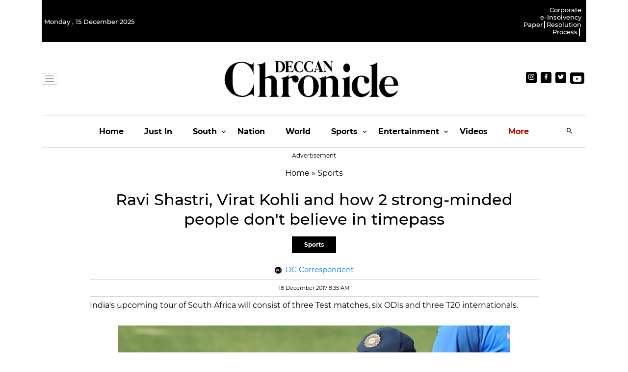

--- FILE ---
content_type: text/html
request_url: https://google-bidout-d.openx.net/w/1.0/pd?plm=5
body_size: 187
content:
<html>
<head><title>Pixels</title></head>
<body>

<img src="https://cm.g.doubleclick.net/pixel?google_nid=openx&google_cm&google_sc"><img src="https://cm.g.doubleclick.net/pixel?google_nid=openx&google_hm=MTU4YmYxZjQtZTY4NC0yYTI5LWQxN2QtNmM3NmY2YjAzMDg2"><img src="https://match.adsrvr.org/track/cmf/openx?oxid=39e4223e-2ff3-748d-c49d-36cf3c52fee6&gdpr=0"><img src="https://pr-bh.ybp.yahoo.com/sync/openx/ad23447a-bf5f-e6c4-f54a-203ac30533af?gdpr=0"><img src="https://ad.turn.com/r/cs?pid=9&gdpr=0">

</body>
</html>


--- FILE ---
content_type: application/javascript
request_url: https://cdn.izooto.com/scripts/93088913323d2cdf7d4bcadc73a1eed82b7391af.js?v=1
body_size: 968
content:
(function(){try{window.izConfig={"ga":{"syncNewsHub":0},"hash":"93088913323d2cdf7d4bcadc73a1eed82b7391af","debug":0,"client":33006,"locale":"en","setEnr":1,"newsHub":{"title":"News Hub","status":1,"iconType":1,"mainColor":"#0470EC","placement":[1,1],"designType":1,"mobileAllowed":1,"desktopAllowed":1},"overlay":false,"siteUrl":"https://www.deccanchronicle.com","branding":1,"webPushId":"web.com.izooto.user2581","domainRoot":"","isSdkHttps":1,"promptFlow":0,"optInDesign":"","promptDelay":0,"tagsEnabled":1,"izootoStatus":1,"manifestName":"/manifest.json","promptDesign":{"icon":"","bgColor":"","btn1Txt":"","btn2Txt":"","message":"","position":"","subMessage":"","btn1bgColor":"","btn2bgColor":"","btn1ForeColor":"","btn2ForeColor":"","titleForeColor":"","messageForeColor":""},"sourceOrigin":"https://www.deccanchronicle.com","mobPromptFlow":0,"mobileAllowed":1,"webServiceUrl":"https://safari.izooto.com/services/9161/safari/33006","desktopAllowed":1,"mobPromptDelay":5000,"overlayMessage":"","promptOnScroll":0,"vapidPublicKey":"BEhRJfsZSO7u_h8ykJmO7UmqENlzgWQRuMdqE5NOq2XcBrOS2wEgP4k9WEvd_chOyiwT-sFsXSq36UEenScoHy8","customPixelLink":"","mobPromptDesign":{"icon":"","bgColor":"","btn1Txt":"","btn2Txt":"","message":"","position":"","subMessage":"","btn1bgColor":"","btn2bgColor":"","btn1ForeColor":"","btn2ForeColor":"","titleForeColor":"","messageForeColor":""},"optInCloseDelay":60,"optInDesignType":0,"forceReSubscribe":0,"laterPromptDelay":0,"gcmToVapidMigrate":1,"mobPromptOnScroll":0,"repeatPromptDelay":0,"serviceWorkerName":"/service-worker.js","mobOptInCloseDelay":60,"mobOptInDesignType":0,"defaultNotification":{"body":"","title":"","iconUrl":""},"welcomeNotification":{"url":"","body":"","icon":"","title":"","status":0,"showAfter":0,"clickTimeout":0},"mobRepeatPromptDelay":0};var container=document.body?document.body:document.head;if(""!==izConfig.customPixelLink){var _izAlt=document.createElement("script");_izAlt.id="izootoAlt",_izAlt.src=izConfig.customPixelLink,container.appendChild(_izAlt)}else{var _iz=document.createElement("script");_iz.id="izootoSdk",_iz.src="https://cdn.izooto.com/scripts/sdk/izooto.js",container.appendChild(_iz)}}catch(err){}})()